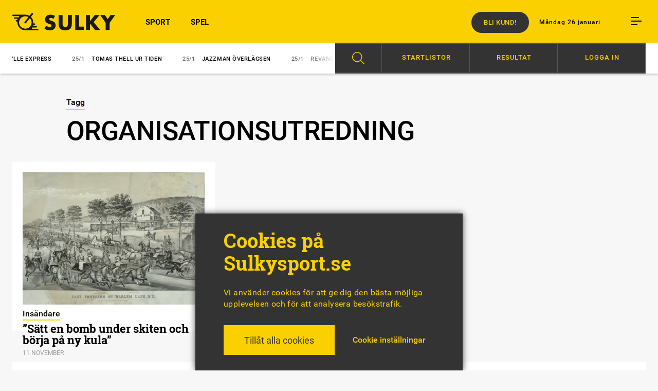

--- FILE ---
content_type: text/html; charset=UTF-8
request_url: https://sulkysport.se/tag/organisationsutredning/
body_size: 11793
content:
<!DOCTYPE html><html lang="sv-SE"><head><meta charset="UTF-8"><meta name="viewport" content="width=device-width, initial-scale=1, maximum-scale=1"><title>
Tagg: organisationsutredning - Sulkysport</title><link rel="shortcut icon" href="https://sulkysport.se/wp-content/themes/sulkysport/images/favicon.ico" type="image/x-icon" /><link rel="apple-touch-icon" sizes="57x57" href="https://sulkysport.se/wp-content/themes/sulkysport/images/apple-touch-icon-57x57.png"><link rel="apple-touch-icon" sizes="60x60" href="https://sulkysport.se/wp-content/themes/sulkysport/images/apple-touch-icon-60x60.png"><link rel="apple-touch-icon" sizes="72x72" href="https://sulkysport.se/wp-content/themes/sulkysport/images/apple-touch-icon-72x72.png"><link rel="apple-touch-icon" sizes="76x76" href="https://sulkysport.se/wp-content/themes/sulkysport/images/apple-touch-icon-76x76.png"><link rel="apple-touch-icon" sizes="114x114" href="https://sulkysport.se/wp-content/themes/sulkysport/images/apple-touch-icon-114x114.png"><link rel="apple-touch-icon" sizes="120x120" href="https://sulkysport.se/wp-content/themes/sulkysport/images/apple-touch-icon-120x120.png"><link rel="apple-touch-icon" sizes="144x144" href="https://sulkysport.se/wp-content/themes/sulkysport/images/apple-touch-icon-144x144.png"><link rel="apple-touch-icon" sizes="152x152" href="https://sulkysport.se/wp-content/themes/sulkysport/images/apple-touch-icon-152x152.png"><link rel="apple-touch-icon" sizes="180x180" href="https://sulkysport.se/wp-content/themes/sulkysport/images/apple-touch-icon-180x180.png"><link rel="icon" type="image/png" href="https://sulkysport.se/wp-content/themes/sulkysport/images/favicon-16x16.png" sizes="16x16"><link rel="icon" type="image/png" href="https://sulkysport.se/wp-content/themes/sulkysport/images/favicon-32x32.png" sizes="32x32"><link rel="icon" type="image/png" href="https://sulkysport.se/wp-content/themes/sulkysport/images/favicon-96x96.png" sizes="96x96"><link rel="icon" type="image/png" href="https://sulkysport.se/wp-content/themes/sulkysport/images/android-chrome-192x192.png" sizes="192x192"><meta name="msapplication-square70x70logo" content="https://sulkysport.se/wp-content/themes/sulkysport/images/smalltile.png" /><meta name="msapplication-square150x150logo" content="https://sulkysport.se/wp-content/themes/sulkysport/mediumtile.png" /><meta name="msapplication-wide310x150logo" content="https://sulkysport.se/wp-content/themes/sulkysport/widetile.png" /><meta name="msapplication-square310x310logo" content="https://sulkysport.se/wp-content/themes/sulkysport/largetile.png" /><link rel="pingback" href="https://sulkysport.se/xmlrpc.php"><link rel="image_src" href="https://sulkysport.se/wp-content/themes/sulkysport/images/sulky-fb.png"/><meta property="og:image" content="https://sulkysport.se/wp-content/themes/sulkysport/images/sulky-fb.png" /><meta property="og:locale" content="sv_SE" /><meta property="og:type" content="article"/><meta property="og:site_name" content="Sulkysport"/><meta property="og:title" content="organisationsutredning | " /><meta property="og:url" content="https://sulkysport.se/tag/organisationsutredning/" /><meta name="twitter:card" content="summary_large_image"><meta name="twitter:site" content="@sulkysportab"><meta name="twitter:title" content="organisationsutredning | "><meta name="twitter:image" content="https://sulkysport.se/wp-content/themes/sulkysport/images/sulky-fb.png"><meta property="og:description" content="Oberoende travmedia med nyheter om trav, ”Sju nyheter vid sju” varje morgon 365 dagar om året, debatt om travsport, tips till V75 och V86." /><meta name="description" content="Oberoende travmedia med nyheter om trav, ”Sju nyheter vid sju” varje morgon 365 dagar om året, debatt om travsport, tips till V75 och V86." />
 <script type='text/javascript' src='https://sulkysport.se/adserver/www/delivery/spcjs.php?id=1&amp;target=_blank'></script> 
<!--[if lt IE 9]> <script src="https://sulkysport.se/wp-content/themes/sulkysport/js/html5shiv.min.js"></script> <script src="https://sulkysport.se/wp-content/themes/sulkysport/js/respond.min.js"></script> <![endif]--><meta name='robots' content='max-image-preview:large' /><link rel="alternate" type="application/rss+xml" title="Sulkysport &raquo; Webbflöde" href="https://sulkysport.se/feed/" /><link rel="alternate" type="application/rss+xml" title="Sulkysport &raquo; etikettflöde för organisationsutredning" href="https://sulkysport.se/tag/organisationsutredning/feed/" /><link data-optimized="2" rel="stylesheet" href="https://sulkysport.se/wp-content/litespeed/css/ccd157ed6bcd21ac2d9ac8996c0b5e21.css?ver=0e326" /> <script type="text/javascript" src="https://sulkysport.se/wp-includes/js/jquery/jquery.min.js?ver=3.7.1" id="jquery-core-js"></script> <script type="text/javascript" src="https://sulkysport.se/wp-includes/js/jquery/jquery-migrate.min.js?ver=3.4.1" id="jquery-migrate-js"></script> <script type="text/javascript" id="cookie-law-info-js-extra">/*  */
var Cli_Data = {"nn_cookie_ids":["_gid","_gat","_ga"],"cookielist":[],"non_necessary_cookies":{"analys":["_gid","_gat","_ga"]},"ccpaEnabled":"","ccpaRegionBased":"","ccpaBarEnabled":"","strictlyEnabled":["necessary","obligatoire"],"ccpaType":"gdpr","js_blocking":"1","custom_integration":"","triggerDomRefresh":"","secure_cookies":""};
var cli_cookiebar_settings = {"animate_speed_hide":"500","animate_speed_show":"500","background":"#333333","border":"#b1a6a6c2","border_on":"","button_1_button_colour":"#61a229","button_1_button_hover":"#4e8221","button_1_link_colour":"#fff","button_1_as_button":"1","button_1_new_win":"","button_2_button_colour":"#333","button_2_button_hover":"#292929","button_2_link_colour":"#444","button_2_as_button":"","button_2_hidebar":"","button_3_button_colour":"#dedfe0","button_3_button_hover":"#b2b2b3","button_3_link_colour":"#333333","button_3_as_button":"1","button_3_new_win":"","button_4_button_colour":"#dedfe0","button_4_button_hover":"#b2b2b3","button_4_link_colour":"#fad000","button_4_as_button":"","button_7_button_colour":"#fad000","button_7_button_hover":"#c8a600","button_7_link_colour":"#333333","button_7_as_button":"1","button_7_new_win":"","font_family":"inherit","header_fix":"","notify_animate_hide":"1","notify_animate_show":"","notify_div_id":"#cookie-law-info-bar","notify_position_horizontal":"right","notify_position_vertical":"bottom","scroll_close":"","scroll_close_reload":"","accept_close_reload":"1","reject_close_reload":"","showagain_tab":"1","showagain_background":"#fff","showagain_border":"#000","showagain_div_id":"#cookie-law-info-again","showagain_x_position":"100px","text":"#fad000","show_once_yn":"","show_once":"10000","logging_on":"","as_popup":"","popup_overlay":"1","bar_heading_text":"Cookies p\u00e5 Sulkysport.se","cookie_bar_as":"banner","popup_showagain_position":"bottom-right","widget_position":"left"};
var log_object = {"ajax_url":"https://sulkysport.se/wp-admin/admin-ajax.php"};
//# sourceURL=cookie-law-info-js-extra
/*  */</script> <script type="text/javascript" src="https://sulkysport.se/wp-content/plugins/cookie-law-info/legacy/public/js/cookie-law-info-public.js?ver=3.3.8" id="cookie-law-info-js"></script> <link rel="https://api.w.org/" href="https://sulkysport.se/wp-json/" /><link rel="alternate" title="JSON" type="application/json" href="https://sulkysport.se/wp-json/wp/v2/tags/15473" /> <script type="text/plain" data-cli-class="cli-blocker-script"  data-cli-script-type="analys" data-cli-block="true"  data-cli-element-position="head" async src="https://www.googletagmanager.com/gtag/js?id=UA-87930865-1"></script> <script type="text/plain" data-cli-class="cli-blocker-script"  data-cli-script-type="analys" data-cli-block="true"  data-cli-element-position="head">window.dataLayer = window.dataLayer || [];
  function gtag(){dataLayer.push(arguments);}
  gtag('js', new Date());
  gtag('config', 'UA-87930865-1');
	
	function handleEventClicksWonderfour(category, label, value) {
		gtag('event', 'click', {
		'event_category': category,
		'event_label': label,
		'value': value
		});
	}</script>  <script data-cfasync="false" type="text/javascript">(function() {
  var oa = document.createElement('script'); oa.type = 'text/javascript';
  oa.async = true; oa.src = 'https://sulkysport.api.oneall.com/socialize/library.js';
  var s = document.getElementsByTagName('script')[0]; s.parentNode.insertBefore(oa, s);
 })();</script> </head><body class="archive tag tag-organisationsutredning tag-15473 wp-theme-sulkysport"><header id="header"><div class="grid overflowvisible"><div class="row nomarginbottom"><div class="col m1 t2 d2"><div class="centerlogo">
<a href="https://sulkysport.se"><h1 class="logo sprites notranslate">Sulkysport.</h1>
</a></div><div class="burger mob table hidedesktop"><div class="icon cell">
<span class="margin"></span>
<span class="margin"></span>
<span></span></div></div></div><div class="col hidetablet m2 t4 d10"><div id="secondary-menu"><div class="header-time text">Måndag 26 januari</div><div class="burger table"><div class="icon cell">
<span class="margin"></span>
<span class="margin"></span>
<span></span></div></div></div><nav class="menu-main-nav-container"><ul id="menu-main-nav" class="menu"><li id="menu-item-72519" class="menu-item menu-item-type-custom menu-item-object-custom menu-item-72519"><a href="https://sulkysport.se/sport">SPORT</a></li><li id="menu-item-350" class="menu-item menu-item-type-custom menu-item-object-custom menu-item-350"><a href="https://sulkysport.se/spel">SPEL</a></li></ul></nav>
<a href="https://sulkysport.se/prenumerera-pa-sulkysport/" target="_blank" class="buy button">Bli kund!</a></div><div class="artbuycount"><div class="button">
<span class="nr"></span>
Köpta artiklar</div><ul class="artbuylist"></ul></div></div></div></header><nav class="menu-hamburgaren-container closed"><div id="hamburger_menu-close"><div class="icon"><div class="line"></div><div class="line"></div></div></div><div class="hamburgaren-search"><form action="https://sulkysport.se" method="get">
<input type="text" class="searchfield" name="s" placeholder="Sök på Sulkysport.se">
<input type="submit" class="button yellowbg searchsubmit" value="sök"></form></div><ul id="menu-hamburgaren" class="menu"><li class="premiumelement menu-item menu-item-type-post_type menu-item-object-page menu-item-67128"><div class="loginbtn btn sesamylogin" sesamy-link="login"><div class="locked_icon_around"><span class="locked_icon"></span></div>Logga in Premium</div><div sesamy-link="account" class="myprofile btn"><div class="locked_icon_around"><span class="locked_icon"></span></div>Mitt konto</div></li><li id="menu-item-386" class="menu-item menu-item-type-custom menu-item-object-custom menu-item-386"><a href="https://sulkysport.se/sport">Sport</a></li><li id="menu-item-388" class="menu-item menu-item-type-custom menu-item-object-custom menu-item-388"><a href="https://sulkysport.se/spel">Spel</a></li><li id="menu-item-72520" class="menu-item menu-item-type-custom menu-item-object-custom menu-item-has-children menu-item-72520"><a href="#">Åsikter</a><ul class="sub-menu"><li id="menu-item-2656" class="menu-item menu-item-type-post_type_archive menu-item-object-debatt menu-item-2656"><a href="https://sulkysport.se/debatt/">Debatt</a></li><li id="menu-item-2657" class="menu-item menu-item-type-post_type_archive menu-item-object-insandare menu-item-2657"><a href="https://sulkysport.se/insandare/">Insändare</a></li><li id="menu-item-2658" class="menu-item menu-item-type-post_type menu-item-object-page menu-item-2658"><a href="https://sulkysport.se/regelverk-debatt/">Regelverk debatt</a></li></ul></li><li id="menu-item-719424" class="menu-item menu-item-type-post_type menu-item-object-page menu-item-719424"><a href="https://sulkysport.se/prenumerera-pa-sulkysport/">Prenumeration</a></li><li id="menu-item-602" class="menu-item menu-item-type-custom menu-item-object-custom menu-item-has-children menu-item-602"><a>Profiler</a><ul class="sub-menu"><li id="menu-item-389" class="menu-item menu-item-type-post_type menu-item-object-profil menu-item-389"><a href="https://sulkysport.se/profil/claes-freidenvall/">Claes Freidenvall</a></li></ul></li><li id="menu-item-536" class="menu-item menu-item-type-custom menu-item-object-custom menu-item-has-children menu-item-536"><a>Travtips</a><ul class="sub-menu"><li id="menu-item-31092" class="menu-item menu-item-type-post_type_archive menu-item-object-spelstugan menu-item-31092"><a href="https://sulkysport.se/spelstugan/">Spelstugan V75/V86</a></li><li id="menu-item-75797" class="menu-item menu-item-type-custom menu-item-object-custom menu-item-75797"><a href="https://sulkysport.se/?filter=spel">Alla speltips</a></li></ul></li><li id="menu-item-578" class="menu-item menu-item-type-custom menu-item-object-custom menu-item-has-children menu-item-578"><a>Om Sulkysport</a><ul class="sub-menu"><li id="menu-item-3877" class="menu-item menu-item-type-post_type menu-item-object-post menu-item-3877"><a href="https://sulkysport.se/sa-laser-du-oss-digitalt/">Så läser du</a></li><li id="menu-item-719425" class="menu-item menu-item-type-post_type menu-item-object-page menu-item-719425"><a href="https://sulkysport.se/prenumerera-pa-sulkysport/">Prenumerera på Sulkysport</a></li><li id="menu-item-400" class="menu-item menu-item-type-post_type menu-item-object-page menu-item-400"><a href="https://sulkysport.se/annonsera/">Annonsera</a></li><li id="menu-item-399" class="menu-item menu-item-type-post_type menu-item-object-page menu-item-399"><a href="https://sulkysport.se/vi-ar-sulkysport/">Vi är Sulkysport</a></li></ul></li></ul><div id="execphp-21" class="widget widget_execphp"><div class="execphpwidget"><div id="newsletter-hamburgaren"><div class="padding"><h2>Sulkysports nyhetsbrev</h2><div id="mc_embed_signup"><form action="https://sulkysport.us14.list-manage.com/subscribe/post?u=ccddc98493e93a1217daf484d&amp;id=7e928981ce" method="post" id="mc-embedded-subscribe-form" name="mc-embedded-subscribe-form" class="validate" target="_blank" novalidate><div id="mc_embed_signup_scroll"><div class="mc-field-group">
<input type="email" value="Min e-post" name="EMAIL" class="required email empty" id="mce-EMAIL" placeholder="Min e-post"></div><div class="mc-field-group">
<input type="text" value="" name="FNAME" class="required empty" id="mce-NAME" placeholder="Mitt namn"></div><div id="mce-responses" class="clear"><div class="response" id="mce-error-response" style="display:none"></div><div class="response" id="mce-success-response" style="display:none"></div></div><div style="position: absolute; left: -5000px;" aria-hidden="true"><input type="text" name="b_ccddc98493e93a1217daf484d_7e928981ce" tabindex="-1" value=""></div><div class="clear"><input type="submit" value="Prenumerera" name="subscribe" id="mc-embedded-subscribe" class="button newsletter-submit disabled"></div></div></form></div> <script type='text/javascript' src='//s3.amazonaws.com/downloads.mailchimp.com/js/mc-validate.js'></script><script type='text/javascript'>(function($) {window.fnames = new Array(); window.ftypes = new Array();fnames[0]='EMAIL';ftypes[0]='email';fnames[1]='FNAME';ftypes[1]='text';fnames[2]='LNAME';ftypes[2]='text';}(jQuery));var $mcj = jQuery.noConflict(true);</script> </div></div></div></div><div class="social-icons"><ul class="clearafter"><li><a href="https://www.facebook.com/sulkysport/" target="_blank" class="icon small sprites fb"></a></li><li><a href="https://twitter.com/SulkysportAB" target="_blank" class="icon small sprites tw"></a></li><li><a href="https://www.instagram.com/sulkysportab/" target="_blank" class="icon small sprites ig"></a></li></ul></div></nav><div id="ticker"><div class="grid"><div class="row"><div class="col t8 d6 relative"><div class="swiper-container tickerslide"><div class="swiper-wrapper"><div class="swiper-slide swiper-no-swiping">
<a href="https://sulkysport.se/fjarde-raka-for-idylle-express/">
<span class="thetime">
25/1									</span>Fjärde raka för Idylle Express								</a></div><div class="swiper-slide swiper-no-swiping">
<a href="https://sulkysport.se/tomas-thell-ur-tiden/">
<span class="thetime">
25/1									</span>Tomas Thell ur tiden								</a></div><div class="swiper-slide swiper-no-swiping">
<a href="https://sulkysport.se/jazzman-overlagsen/">
<span class="thetime">
25/1									</span>Jazzman överlägsen								</a></div><div class="swiper-slide swiper-no-swiping">
<a href="https://sulkysport.se/revansch-for-hokkaido-jiel/">
<span class="thetime">
25/1									</span>Revansch för Hokkaido Jiel								</a></div><div class="swiper-slide swiper-no-swiping">
<a href="https://sulkysport.se/nivards-skrall-i-prix-damerique/">
<span class="thetime">
25/1									</span>Nivards skräll i Prix d&#8217;Amérique								</a></div></div></div><div class="tickerswiper-shadow"></div></div><div class="col t3 d6"><div id="sulkyspel-menu"><div class="background"><div class="padd"><div class="row"><div class="item sok" data-target="sok-menu"><div class="scale"></div><div class="menu-item"><div class="icon"></div></div></div><div class="item spelkalender" data-target="spelkalender-menu"><div class="scale"></div>
<span class="textbtn">Startlistor</span></div><div class="item resultat" data-target="resultat-menu"><div class="scale"></div>
<span class="textbtn">Resultat</span></div><div class="item anvandare loginbtn sesamylogin" sesamy-link="login"><div class="scale"></div>
<span class="textbtn">Logga in</span></div><div class="item anvandare lgoutbtn" sesamy-link="logout"><div class="scale"></div>
<span class="textbtn">Logga ut</span></div></div></div></div></div><div id="sulkyspel-menu-sub"><div data-target="sok-menu" class="submenu sok"><div class="inspaddbtm"><form class="new_search" action="https://sulkysport.se" method="GET"><div class="menupadd"><ul><li>
<input id="form_article" class="hide_check" type="checkbox" name="type[]" value="article" />
<label for="form_article">Artikel</label></li><li>
<input id="form_horse" class="hide_check" type="checkbox" name="type[]" value="horse" />
<label for="form_horse">Häst</label></li></ul><div class="fixfloat"></div><div class="search-container">
<input type="text" class="searchfield" name="s" placeholder="Sök på Sulkysport.se">
<input type="submit" class="button yellowbg searchsubmit" value="sök"><div class="fixfloat"></div></div><div class="fixfloat"></div><p class="search-notice"><span>Visste du:</span> Vi har <span>27327</span> artiklar i vår databas</p></div></form></div></div><div data-target="spelkalender-menu" class="submenu spelkalender"><div class="inspaddbtm"><div class="menupadd"><div id="datepicker_spelkalender"></div><div id="spelkalender_content"><div class="rightpadding"><div class="padd brddown"><h3>Spelkalendern</h3><div class="activedate">måndag 26 januari 2026</div></div><div class="list_of_racedays" style="color: white;"><div class="raceday date2026-01-22" style="display: none;">
<a href="https://sulkysport.se/lopp/bollnas-2026-01-22/"><div class="padd">
<span class="ort">
Bollnäs																				</span>
<span class="starttid">
12:20																																									</span>
<span class="arrow"></span></div>
</a></div><div class="raceday date2026-01-22" style="display: none;">
<a href="https://sulkysport.se/lopp/axevalla-2026-01-22/"><div class="padd">
<span class="ort">
Axevalla																				</span>
<span class="starttid">
18:20																																									</span>
<span class="arrow"></span></div>
</a></div><div class="raceday date2026-01-23" style="display: none;">
<a href="https://sulkysport.se/lopp/ostersund-2026-01-23/"><div class="padd">
<span class="ort">
Östersund																				</span>
<span class="starttid">
12:20																																									</span>
<span class="arrow"></span></div>
</a></div><div class="raceday date2026-01-23" style="display: none;">
<a href="https://sulkysport.se/lopp/farjestad-2026-01-23/"><div class="padd">
<span class="ort">
Färjestad																				</span>
<span class="starttid">
18:20																																									</span>
<span class="arrow"></span></div>
</a></div><div class="raceday date2026-01-24" style="display: none;">
<a href="https://sulkysport.se/lopp/kalmar-2026-01-24/"><div class="padd">
<span class="ort">
Kalmar																				</span>
<span class="starttid">
15:20																																									</span>
<span class="arrow"></span></div>
</a></div><div class="raceday date2026-01-25" style="display: none;">
<a href="https://sulkysport.se/lopp/umaker-2026-01-25/"><div class="padd">
<span class="ort">
Umåker																				</span>
<span class="starttid">
16:05																																									</span>
<span class="arrow"></span></div>
</a></div><div class="raceday date2026-01-25" style="display: none;">
<a href="https://sulkysport.se/lopp/bergsaker-2026-01-25/"><div class="padd">
<span class="ort">
Bergsåker																				</span>
<span class="starttid">
16:05																																									</span>
<span class="arrow"></span></div>
</a></div><div class="raceday date2026-01-26" style="">
<a href="https://sulkysport.se/lopp/romme-2026-01-26/"><div class="padd">
<span class="ort">
Romme																				</span>
<span class="starttid">
18:20																																									</span>
<span class="arrow"></span></div>
</a></div><div class="raceday date2026-01-27" style="display: none;">
<a href="https://sulkysport.se/lopp/jagersro-2026-01-27/"><div class="padd">
<span class="ort">
Jägersro																				</span>
<span class="starttid">
12:20																																									</span>
<span class="arrow"></span></div>
</a></div><div class="raceday date2026-01-27" style="display: none;">
<a href="https://sulkysport.se/lopp/eskilstuna-2026-01-27/"><div class="padd">
<span class="ort">
Eskilstuna																				</span>
<span class="starttid">
18:20																																									</span>
<span class="arrow"></span></div>
</a></div><div class="raceday date2026-01-28" style="display: none;">
<a href="https://sulkysport.se/lopp/aby-2026-01-28/"><div class="padd">
<span class="ort">
Åby																				</span>
<span class="starttid">
18:27																																									</span>
<span class="arrow"></span></div>
</a></div><div class="raceday date2026-01-28" style="display: none;">
<a href="https://sulkysport.se/lopp/solvalla-2026-01-28/"><div class="padd">
<span class="ort">
Solvalla																				</span>
<span class="starttid">
18:40																																									</span>
<span class="arrow"></span></div>
</a></div><div class="raceday date2026-01-29" style="display: none;">
<a href="https://sulkysport.se/lopp/boden-2026-01-29/"><div class="padd">
<span class="ort">
Boden																				</span>
<span class="starttid">
12:20																																									</span>
<span class="arrow"></span></div>
</a></div><div class="raceday date2026-01-29" style="display: none;">
<a href="https://sulkysport.se/lopp/gavle-2026-01-29/"><div class="padd">
<span class="ort">
Gävle																				</span>
<span class="starttid">
18:20																																									</span>
<span class="arrow"></span></div>
</a></div><div class="raceday date2026-01-30" style="display: none;">
<a href="https://sulkysport.se/lopp/bergsaker-2026-01-30/"><div class="padd">
<span class="ort">
Bergsåker																				</span>
<span class="starttid">
12:20																																									</span>
<span class="arrow"></span></div>
</a></div><div class="raceday date2026-01-30" style="display: none;">
<a href="https://sulkysport.se/lopp/orebro-2026-01-30/"><div class="padd">
<span class="ort">
Örebro																				</span>
<span class="starttid">
18:20																																									</span>
<span class="arrow"></span></div>
</a></div><div class="raceday date2026-01-31" style="display: none;">
<a href="https://sulkysport.se/lopp/farjestad-2026-01-31/"><div class="padd">
<span class="ort">
Färjestad																				</span>
<span class="starttid">
15:20																																									</span>
<span class="arrow"></span></div>
</a></div><div class="raceday date2026-01-31" style="display: none;">
<a href="https://sulkysport.se/lopp/farjestad-2026-01-31-3/"><div class="padd">
<span class="ort">
Färjestad																				</span>
<span class="starttid">
15:20																																									</span>
<span class="arrow"></span></div>
</a></div><div class="raceday date2026-02-01" style="display: none;">
<a href="https://sulkysport.se/lopp/eskilstuna-2026-02-01/"><div class="padd">
<span class="ort">
Eskilstuna																				</span>
<span class="starttid">
13:45																																									</span>
<span class="arrow"></span></div>
</a></div><div class="raceday date2026-02-02" style="display: none;">
<a href="https://sulkysport.se/lopp/bollnas-2026-02-02/"><div class="padd">
<span class="ort">
Bollnäs																				</span>
<span class="starttid">
12:20																																									</span>
<span class="arrow"></span></div>
</a></div><div class="raceday date2026-02-02" style="display: none;">
<a href="https://sulkysport.se/lopp/halmstad-2026-02-02/"><div class="padd">
<span class="ort">
Halmstad																				</span>
<span class="starttid">
18:20																																									</span>
<span class="arrow"></span></div>
</a></div><div class="raceday date2026-02-03" style="display: none;">
<a href="https://sulkysport.se/lopp/axevalla-2026-02-03/"><div class="padd">
<span class="ort">
Axevalla																				</span>
<span class="starttid">
12:20																																									</span>
<span class="arrow"></span></div>
</a></div><div class="raceday date2026-02-03" style="display: none;">
<a href="https://sulkysport.se/lopp/ostersund-2026-02-03/"><div class="padd">
<span class="ort">
Östersund																				</span>
<span class="starttid">
18:20																																									</span>
<span class="arrow"></span></div>
</a></div><div class="raceday date2026-01-27" style="display: none;">
<a href="https://sulkysport.se/trav-och-galopp/paris-vincennes-2026-01-27/"><div class="padd">
<span class="ort">
vincennes																			  	<span class="smaller">Frankrike</span>
</span>
<span class="starttid">
13:55																			</span>
<span class="arrow"></span></div>
</a></div><div class="raceday date2026-01-26" style="">
<a href="https://sulkysport.se/trav-och-galopp/cagnes-sur-mer-2026-01-26/"><div class="padd">
<span class="ort">
cagnes-sur-mer<strong class='gallop'>(G)</strong>																			  	<span class="smaller">Frankrike</span>
</span>
<span class="starttid">
12:39																			</span>
<span class="arrow"></span></div>
</a></div><div class="raceday date2026-01-25" style="display: none;">
<a href="https://sulkysport.se/trav-och-galopp/paris-vincennes-2026-01-25/"><div class="padd">
<span class="ort">
vincennes																			  	<span class="smaller">Frankrike</span>
</span>
<span class="starttid">
11:55																			</span>
<span class="arrow"></span></div>
</a></div><div class="raceday date2026-01-24" style="display: none;">
<a href="https://sulkysport.se/trav-och-galopp/paris-vincennes-2026-01-24/"><div class="padd">
<span class="ort">
vincennes																			  	<span class="smaller">Frankrike</span>
</span>
<span class="starttid">
13:23																			</span>
<span class="arrow"></span></div>
</a></div><div class="raceday date2026-01-23" style="display: none;">
<a href="https://sulkysport.se/trav-och-galopp/deauville-2026-01-23/"><div class="padd">
<span class="ort">
deauville<strong class='gallop'>(G)</strong>																			  	<span class="smaller">Frankrike</span>
</span>
<span class="starttid">
16:05																			</span>
<span class="arrow"></span></div>
</a></div><div class="raceday date2026-01-22" style="display: none;">
<a href="https://sulkysport.se/trav-och-galopp/paris-vincennes-2026-01-22/"><div class="padd">
<span class="ort">
vincennes																			  	<span class="smaller">Frankrike</span>
</span>
<span class="starttid">
13:15																			</span>
<span class="arrow"></span></div>
</a></div></div><div class="fixfloat"></div></div></div><div class="fixfloat"></div></div></div></div><div data-target="resultat-menu" class="submenu resultat"><div class="inspaddbtm"><div class="menupadd"><h3 class="textcenter">SENASTE RESULTATLISTOR</h3><div class="list-holder">
<a class="padd" href="https://sulkysport.se/lopp/umaker-2026-01-25/"><div class="ins">
<span class="date">25/01</span> <span class="location">Umåker</span><span class="arrow"></span></div>
</a>
<a class="padd" href="https://sulkysport.se/trav-och-galopp/paris-vincennes-2026-01-25/"><div class="ins">
<span class="date">25/01</span> <span class="location">vincennes<span class="fra">(Fr)</span></span><span class="arrow"></span></div>
</a>
<a class="padd" href="https://sulkysport.se/lopp/kalmar-2026-01-24/"><div class="ins">
<span class="date">24/01</span> <span class="location">Kalmar</span><span class="arrow"></span></div>
</a>
<a class="padd" href="https://sulkysport.se/trav-och-galopp/paris-vincennes-2026-01-24/"><div class="ins">
<span class="date">24/01</span> <span class="location">vincennes<span class="fra">(Fr)</span></span><span class="arrow"></span></div>
</a>
<a class="padd" href="https://sulkysport.se/lopp/farjestad-2026-01-23/"><div class="ins">
<span class="date">23/01</span> <span class="location">Färjestad</span><span class="arrow"></span></div>
</a>
<a class="padd" href="https://sulkysport.se/trav-och-galopp/deauville-2026-01-23/"><div class="ins">
<span class="date">23/01</span> <span class="location">deauville<span class="fra">(Fr)</span></span><span class="arrow"></span></div>
</a>
<a class="padd" href="https://sulkysport.se/lopp/ostersund-2026-01-23/"><div class="ins">
<span class="date">23/01</span> <span class="location">Östersund</span><span class="arrow"></span></div>
</a>
<a class="padd" href="https://sulkysport.se/trav-och-galopp/paris-vincennes-2026-01-22/"><div class="ins">
<span class="date">22/01</span> <span class="location">vincennes<span class="fra">(Fr)</span></span><span class="arrow"></span></div>
</a><div class="fixfloat"></div><div id="loadoldresults" class="">
Visa äldre resultatlistor</div></div></div></div></div><div data-target="anvandare-menu" class="submenu anvandare"><div class="inspaddbtm"><div class="menupadd"><div class="menu_grid list-item"><div class="laslistor"></div><div class="floatright login_stuff"><div class="padd"><div class="menu-item premiumelement login_button">
<a class="randomizeurl loginbtn btn" href="https://connectid.se/user/oauth/authorize?response_type=code&client_id=se.sulkysport&redirect_uri=https://sulkysport.se/mitt-konto/?flw=loggintry"><div class="locked_icon_around"><span class="locked_icon"></span></div>Logga in Premium</a></div><div class="menu-item premiumelement edit_profile_button">
<a class="randomizeurl myprofile btn" href="https://sulkysport.se/mitt-konto/"><div class="locked_icon_around"><span class="locked_icon"></span></div>Mitt konto</a></div></div></div><div class="fixfloat"></div></div><div class="fixfloat"></div></div></div></div></div></div><div class="fixfloat"></div></div></div><div class="nosubmsg">
Du är inloggad på Sulkysport.se - men du har ingen aktiv prenumeration.</div></div><section id="main"><div class="grid"><div class="singlecontent"><div class="row"><div class="col d8 dp1"><div class="vinjett"><div class="border">Tagg</div></div><h1 class="entry-title">organisationsutredning</h1></div></div><div class="row"><div class="col m4 t4 d4"><div class="gridpuff"><div class="padding">
<a href="https://sulkysport.se/insandare/satt-en-bomb-under-skiten-och-borja-pa-ny-kula/"><div class="content"><div class="puffbild b-lazy" data-src="https://sulkysport.se/wp-content/uploads/2022/11/skarmavbild20221111kl.17.12.04puffbild-400.jpg">
<img class="b-lazy" data-src="https://sulkysport.se/wp-content/uploads/2022/11/skarmavbild20221111kl.17.12.04puffbild-400.jpg" alt="”Sätt en bomb under skiten och börja på ny kula”"></div><div class="text"><div class="padding "><div class="vinjettbox"><div class="vinjett"><div class="border">Insändare</div></div></div><div class="puffrubrik"><h2>”Sätt en bomb under skiten och börja på ny kula”</h2></div><div class="date tiny">11 november</div></div></div><div class="fixfloat"></div></div>
</a></div></div></div></div></div></div><div class="tema-widget"><div class="grid"><div class="row"><div class="col m4"><div class="padding"><div class="tema-puff">
<a href="https://sulkysport.se/tema/sa-minns-vi-elitloppet-2025/"><div class="hornflik yellowbg"><div class="fliktext">Tema</div></div><div class="image b-lazy" data-src="https://sulkysport.se/wp-content/uploads/2025/05/goonboy7tema_bild.jpg"></div><div class="gradient"></div><div class="tema-text"><div class="position"><div class="tema-name">
Elitloppshelgen 2025</div><div class="tema-rubrik"><h2 class="h1">Så minns vi Elitloppet 2025</h2></div></div></div>
</a></div><div class="temaposts row nomarginbottom"><div class="four"><div class="two"><div class="col m4 t4 d3"><div class="temapost-item"><div class="line yellowbg"></div><h2><a href="https://sulkysport.se/tema/sa-minns-vi-elitloppet-2025/#post-723469">En äkta ”fransk” cocktail</a></h2></div></div><div class="col m4 t4 d3"><div class="temapost-item"><div class="line yellowbg"></div><h2><a href="https://sulkysport.se/tema/sa-minns-vi-elitloppet-2025/#post-723428">Vilken sportslig fest!</a></h2></div></div></div><div class="two"><div class="col m4 t4 d3"><div class="temapost-item"><div class="line yellowbg"></div><h2><a href="https://sulkysport.se/tema/sa-minns-vi-elitloppet-2025/#post-723422">Elitloppsvinnare slutar</a></h2></div></div><div class="col m4 t4 d3"><div class="temapost-item"><div class="line yellowbg"></div><h2><a href="https://sulkysport.se/tema/sa-minns-vi-elitloppet-2025/#post-723207">Ingen turseger i Amatöreliten</a></h2></div></div></div></div><div class="four"><div class="two"><div class="col m4 t4 d3"><div class="temapost-item"><div class="line yellowbg"></div><h2><a href="https://sulkysport.se/tema/sa-minns-vi-elitloppet-2025/#post-723178">Jenny A Björk skrällvann</a></h2></div></div><div class="col m4 t4 d3"><div class="temapost-item"><div class="line yellowbg"></div><h2><a href="https://sulkysport.se/tema/sa-minns-vi-elitloppet-2025/#post-723194">Flög lågt till Elitloppsseger</a></h2></div></div></div><div class="two"><div class="col m4 t4 d3"><div class="temapost-item"><div class="line yellowbg"></div><h2><a href="https://sulkysport.se/tema/sa-minns-vi-elitloppet-2025/#post-723159">Fyraåringseliten till Free Time Jepson</a></h2></div></div><div class="col m4 t4 d3"><div class="temapost-item"><div class="line yellowbg"></div><h2><a href="https://sulkysport.se/tema/sa-minns-vi-elitloppet-2025/">+ 13 fler artiklar i temat</a></h2></div></div></div></div></div></div></div></div></div></div><div id="execphp-31" class="widget widget_execphp"><div class="execphpwidget"></div></div><div id="execphp-19" class="widget widget_execphp"><div class="execphpwidget"><section id="newsletter-block"><div class="grid"><div class="newsletter-block-wrapper b-lazy" data-src="https://sulkysport.se/wp-content/themes/sulkysport/images/nyhetsbrev.jpg"><div class="padding"><div class="triangel left"></div><div class="triangel right"></div><h2>Missa inga travnyheter!</h2><p>Prenumerera gratis på Sulkysports nyhetsbrev</p><div id="mc_embed_signup"><form action="https://sulkysport.us14.list-manage.com/subscribe/post?u=ccddc98493e93a1217daf484d&amp;id=7e928981ce" method="post" id="mc-embedded-subscribe-form" name="mc-embedded-subscribe-form" class="validate" target="_blank" novalidate><div id="mc_embed_signup_scroll"><div class="mc-field-group">
<input type="email" value="Min e-post" name="EMAIL" class="required email empty" id="mce-EMAIL" placeholder="Min e-post"></div><div class="mc-field-group">
<input type="text" value="" name="FNAME" class="" id="mce-FNAME" placeholder="Mitt namn"></div><div id="mce-responses" class="clear"><div class="response" id="mce-error-response" style="display:none"></div><div class="response" id="mce-success-response" style="display:none"></div></div><div style="position: absolute; left: -5000px;" aria-hidden="true"><input type="text" name="b_ccddc98493e93a1217daf484d_7e928981ce" tabindex="-1" value=""></div><div class="clear"><input type="submit" value="Prenumerera" name="subscribe" id="mc-embedded-subscribe" class="button newsletter-submit disabled"></div></div></form></div> <script type='text/javascript' src='//s3.amazonaws.com/downloads.mailchimp.com/js/mc-validate.js'></script><script type='text/javascript'>(function($) {window.fnames = new Array(); window.ftypes = new Array();fnames[0]='EMAIL';ftypes[0]='email';fnames[1]='FNAME';ftypes[1]='text';fnames[2]='LNAME';ftypes[2]='text';}(jQuery));var $mcj = jQuery.noConflict(true);</script> </div></div></div></section></div></div><div id="execphp-18" class="widget widget_execphp"><div class="execphpwidget"><section id="stor-senast"><div class="grid"><div class="stor-senast-wrapper"><div class="row"><div class="label-flik"><span class="arrows">›››</span>Senaste</div><div class="stor-senast-list"><div class="col m4 t4 d6"><div class="gutter">
<a href="https://sulkysport.se/fjarde-raka-for-idylle-express/"><div class="senast-list-item"><div class="date">
25/1</div><div class="title">
Fjärde raka för Idylle Express</div></div>
</a></div></div><div class="col m4 t4 d6"><div class="gutter">
<a href="https://sulkysport.se/tomas-thell-ur-tiden/"><div class="senast-list-item"><div class="date">
25/1</div><div class="title">
Tomas Thell ur tiden</div></div>
</a></div></div><div class="col m4 t4 d6"><div class="gutter">
<a href="https://sulkysport.se/jazzman-overlagsen/"><div class="senast-list-item"><div class="date">
25/1</div><div class="title">
Jazzman överlägsen</div></div>
</a></div></div><div class="col m4 t4 d6"><div class="gutter">
<a href="https://sulkysport.se/revansch-for-hokkaido-jiel/"><div class="senast-list-item"><div class="date">
25/1</div><div class="title">
Revansch för Hokkaido Jiel</div></div>
</a></div></div><div class="col m4 t4 d6"><div class="gutter">
<a href="https://sulkysport.se/nivards-skrall-i-prix-damerique/"><div class="senast-list-item"><div class="date">
25/1</div><div class="title">
Nivards skräll i Prix d&#8217;Amérique</div></div>
</a></div></div><div class="col m4 t4 d6"><div class="gutter">
<a href="https://sulkysport.se/global-agreement-etta-i-florens/"><div class="senast-list-item"><div class="date">
25/1</div><div class="title">
Global Agreement etta i Florens</div></div>
</a></div></div><div class="col m4 t4 d6"><div class="gutter">
<a href="https://sulkysport.se/kronika/det-kravs-en-bragd-for-seger/"><div class="senast-list-item"><div class="date">
25/1</div><div class="title">
Det krävs en bragd för seger</div></div>
</a></div></div><div class="col m4 t4 d6"><div class="gutter">
<a href="https://sulkysport.se/reden-hastar-dyrast/"><div class="senast-list-item"><div class="date">
25/1</div><div class="title">
Redén-hästar dyrast</div></div>
</a></div></div><div class="col m4 t4 d6"><div class="gutter">
<a href="https://sulkysport.se/sadelvinst-for-svedberg/"><div class="senast-list-item"><div class="date">
25/1</div><div class="title">
Sadelvinst för Svedberg</div></div>
</a></div></div><div class="col m4 t4 d6"><div class="gutter">
<a href="https://sulkysport.se/hagmyren-hyllade-profiler/"><div class="senast-list-item"><div class="date">
25/1</div><div class="title">
Hagmyren hyllade profiler</div></div>
</a></div></div></div></div></div></div></section></div></div><div id="execphp-16" class="widget widget_execphp"><div class="execphpwidget"><div id="nusnackas"><div class="grid"><div class="row"><div class="col"><div class="gutter"><div class="table"><div class="table-row"><div class="title">
Nu snackas det om:</div><div class="hottags">
<a class="tag" href="https://sulkysport.se/tag/per-engblom/" rel="tag"># Per Engblom</a>
<a class="tag" href="https://sulkysport.se/tag/bjorn-goop/" rel="tag"># Björn Goop</a>
<a class="tag" href="https://sulkysport.se/tag/daniel-reden/" rel="tag"># Daniel Redén</a>
<a class="tag" href="https://sulkysport.se/tag/nancy-takter/" rel="tag"># Nancy Takter</a>
<a class="tag" href="https://sulkysport.se/tag/maharajah/" rel="tag"># Maharajah</a></div></div></div></div></div></div></div></div></div></div><div id="execphp-3" class="widget widget_execphp"><div class="execphpwidget"><section id="amnen"><div class="grid"><div class="amne-wrapper"><div class="amne-name">Sport</div><div class="row nomarginbottom"><div class="gridpuff"><div class="padding">
<a href="https://sulkysport.se/fjarde-raka-for-idylle-express/"><div class="content"><div class="puffbild b-lazy" data-src="https://sulkysport.se/wp-content/uploads/2026/01/skarmavbild20260125kl.18.10.20-e1769361817687puffbild-400.jpg">
<img class="b-lazy" data-src="https://sulkysport.se/wp-content/uploads/2026/01/skarmavbild20260125kl.18.10.20-e1769361817687puffbild-400.jpg" alt="Fjärde raka för Idylle Express"></div><div class="text"><div class="padding "><div class="vinjettbox"><div class="vinjett"><div class="border">Vincennes</div></div></div><div class="puffrubrik"><h2>Fjärde raka för Idylle Express</h2></div><div class="date tiny">25 januari</div></div></div><div class="fixfloat"></div></div>
</a></div></div><div class="gridpuff"><div class="padding">
<a href="https://sulkysport.se/tomas-thell-ur-tiden/"><div class="content"><div class="puffbild b-lazy" data-src="https://sulkysport.se/wp-content/uploads/2026/01/thelltomasfigarodreampuffbild-400.jpg">
<img class="b-lazy" data-src="https://sulkysport.se/wp-content/uploads/2026/01/thelltomasfigarodreampuffbild-400.jpg" alt="Tomas Thell ur tiden"></div><div class="text"><div class="padding "><div class="vinjettbox"><div class="vinjett"><div class="border">In memoriam</div></div></div><div class="puffrubrik"><h2>Tomas Thell ur tiden</h2></div><div class="date tiny">25 januari</div></div></div><div class="fixfloat"></div></div>
</a></div></div><div class="gridpuff"><div class="padding">
<a href="https://sulkysport.se/jazzman-overlagsen/"><div class="content"><div class="puffbild b-lazy" data-src="https://sulkysport.se/wp-content/uploads/2026/01/prixjrgougeon1puffbild-400.jpg">
<img class="b-lazy" data-src="https://sulkysport.se/wp-content/uploads/2026/01/prixjrgougeon1puffbild-400.jpg" alt="Jazzman överlägsen"></div><div class="text"><div class="padding "><div class="vinjettbox"><div class="vinjett"><div class="border">Vincennes</div></div></div><div class="puffrubrik"><h2>Jazzman överlägsen</h2></div><div class="date tiny">25 januari</div></div></div><div class="fixfloat"></div></div>
</a></div></div><div class="gridpuff"><div class="padding">
<a href="https://sulkysport.se/revansch-for-hokkaido-jiel/"><div class="content"><div class="puffbild b-lazy" data-src="https://sulkysport.se/wp-content/uploads/2026/01/hokkaidojieljldfnp260125adamstromstalltzpuffbild-400.jpg">
<img class="b-lazy" data-src="https://sulkysport.se/wp-content/uploads/2026/01/hokkaidojieljldfnp260125adamstromstalltzpuffbild-400.jpg" alt="Revansch för Hokkaido Jiel"></div><div class="text"><div class="padding "><div class="vinjettbox"><div class="vinjett"><div class="border">Prix d'Amérique 2026</div></div></div><div class="puffrubrik"><h2>Revansch för Hokkaido Jiel</h2></div><div class="date tiny">25 januari</div></div></div><div class="fixfloat"></div></div>
</a></div></div><div class="gridpuff"><div class="padding">
<a href="https://sulkysport.se/nivards-skrall-i-prix-damerique/"><div class="content"><div class="puffbild b-lazy" data-src="https://sulkysport.se/wp-content/uploads/2026/01/amerik5puffbild-400.jpg">
<img class="b-lazy" data-src="https://sulkysport.se/wp-content/uploads/2026/01/amerik5puffbild-400.jpg" alt="Nivards skräll i Prix d&#8217;Amérique"></div><div class="text"><div class="padding "><div class="vinjettbox"><div class="vinjett"><div class="border">Prix d'Amérique</div></div></div><div class="puffrubrik"><h2>Nivards skräll i Prix d&#8217;Amérique</h2></div><div class="date tiny">25 januari</div></div></div><div class="fixfloat"></div></div>
</a></div></div><div class="gridpuff"><div class="padding">
<a href="https://sulkysport.se/global-agreement-etta-i-florens/"><div class="content"><div class="puffbild b-lazy" data-src="https://sulkysport.se/wp-content/uploads/2026/01/skarmavbild20260125kl.16.00.29puffbild-400.jpg">
<img class="b-lazy" data-src="https://sulkysport.se/wp-content/uploads/2026/01/skarmavbild20260125kl.16.00.29puffbild-400.jpg" alt="Global Agreement etta i Florens"></div><div class="text"><div class="padding "><div class="vinjettbox"><div class="vinjett"><div class="border">Italien</div></div></div><div class="puffrubrik"><h2>Global Agreement etta i Florens</h2></div><div class="date tiny">25 januari</div></div></div><div class="fixfloat"></div></div>
</a></div></div></div></div><div class="amne-wrapper"><div class="amne-name">Krönika</div><div class="row nomarginbottom"><div class="gridpuff"><div class="padding">
<a href="https://sulkysport.se/kronika/rekordslakten-i-bollnas/"><div class="content"><div class="puffbild b-lazy" data-src="https://sulkysport.se/wp-content/uploads/2026/01/img6072puffbild-400.jpg">
<img class="b-lazy" data-src="https://sulkysport.se/wp-content/uploads/2026/01/img6072puffbild-400.jpg" alt="Rekordslakten i Bollnäs"></div><div class="text"><div class="padding "><div class="vinjettbox"><div class="vinjett"><div class="border">Krönika</div></div></div><div class="puffrubrik"><h2>Rekordslakten i Bollnäs</h2></div><div class="date tiny">23 januari</div></div></div><div class="fixfloat"></div></div>
</a></div></div><div class="gridpuff"><div class="padding">
<a href="https://sulkysport.se/kronika/hoppsan-atg-vad-givmilda/"><div class="content"><div class="puffbild b-lazy" data-src="https://sulkysport.se/wp-content/uploads/2026/01/result-2puffbild-400.jpeg">
<img class="b-lazy" data-src="https://sulkysport.se/wp-content/uploads/2026/01/result-2puffbild-400.jpeg" alt="Hoppsan ATG, vad givmilda!"></div><div class="text"><div class="padding "><div class="vinjettbox"><div class="vinjett"><div class="border">Krönika</div></div></div><div class="puffrubrik"><h2>Hoppsan ATG, vad givmilda!</h2></div><div class="date tiny">22 januari</div></div></div><div class="fixfloat"></div></div>
</a></div></div><div class="gridpuff"><div class="padding">
<a href="https://sulkysport.se/kronika/nar-vallan-inte-biter/"><div class="content"><div class="puffbild b-lazy" data-src="https://sulkysport.se/wp-content/uploads/2026/01/skarmavbild20260115kl.11.20.11puffbild-400.jpg">
<img class="b-lazy" data-src="https://sulkysport.se/wp-content/uploads/2026/01/skarmavbild20260115kl.11.20.11puffbild-400.jpg" alt="När vallan inte biter…"></div><div class="text"><div class="padding "><div class="vinjettbox"><div class="vinjett"><div class="border">Krönika</div></div></div><div class="puffrubrik"><h2>När vallan inte biter…</h2></div><div class="date tiny">15 januari</div></div></div><div class="fixfloat"></div></div>
</a></div></div><div class="gridpuff"><div class="padding">
<a href="https://sulkysport.se/kronika/de-franvarandes-lopning/"><div class="content"><div class="puffbild b-lazy" data-src="https://sulkysport.se/wp-content/uploads/2024/01/idaodetillardcldm240128adamstromstalltz-1-scaledpuffbild-400.jpg">
<img class="b-lazy" data-src="https://sulkysport.se/wp-content/uploads/2024/01/idaodetillardcldm240128adamstromstalltz-1-scaledpuffbild-400.jpg" alt="De ”frånvarandes” löpning"></div><div class="text"><div class="padding "><div class="vinjettbox"><div class="vinjett"><div class="border">Krönika</div></div></div><div class="puffrubrik"><h2>De ”frånvarandes” löpning</h2></div><div class="date tiny">12 januari</div></div></div><div class="fixfloat"></div></div>
</a></div></div><div class="gridpuff"><div class="padding">
<a href="https://sulkysport.se/kronika/lang-vag-ratt-vag-for-elitloppet/"><div class="content"><div class="puffbild b-lazy" data-src="https://sulkysport.se/wp-content/uploads/2026/01/1767959846206puffbild-400.jpg">
<img class="b-lazy" data-src="https://sulkysport.se/wp-content/uploads/2026/01/1767959846206puffbild-400.jpg" alt="Lång väg – rätt för Elitloppet?"></div><div class="text"><div class="padding "><div class="vinjettbox"><div class="vinjett"><div class="border">Krönika</div></div></div><div class="puffrubrik"><h2>Lång väg – rätt för Elitloppet?</h2></div><div class="date tiny">9 januari</div></div></div><div class="fixfloat"></div></div>
</a></div></div><div class="gridpuff"><div class="padding">
<a href="https://sulkysport.se/kronika/per-engbloms-bitterljuva-ar/"><div class="content"><div class="puffbild b-lazy" data-src="https://sulkysport.se/wp-content/uploads/2023/11/engblomper230928adamstromstalltz-scaledpuffbild-400.jpg">
<img class="b-lazy" data-src="https://sulkysport.se/wp-content/uploads/2023/11/engblomper230928adamstromstalltz-scaledpuffbild-400.jpg" alt="Per Engbloms bitterljuva år"></div><div class="text"><div class="padding "><div class="vinjettbox"><div class="vinjett"><div class="border">Krönika</div></div></div><div class="puffrubrik"><h2>Per Engbloms bitterljuva år</h2></div><div class="date tiny">29 december</div></div></div><div class="fixfloat"></div></div>
</a></div></div></div></div></div></section></div></div></section><footer id="footer"> <script type='text/javascript'>//Cookiecheck
		    var takeovercheck = "";
		    var cname = "sulkytakeoverad";
		    var name = cname + "=";
		    var ca = document.cookie.split(';');
		    for(var i=0; i<ca.length; i++) {
		        var c = ca[i];
		        while (c.charAt(0)==' ') c = c.substring(1);
		        if (c.indexOf(name) != -1) takeovercheck = decodeURIComponent(c.substring(name.length, c.length));
		    }			    			    
		    if (takeovercheck != "") {
		    	//Vi har visat den!
		    } else {
			    if(jQuery('#header .grid').width() > 631){
				    
				    //Utan nedräkning
			    	OA_show(30);

				    //Med nedräkning
			    	OA_show(32);
			    }
			    else{
				    //Utan nedräkning				    
					OA_show(31);
					
				    //Med nedräkning					
					OA_show(33);
					
			    }
			}</script> <div class="aboveimage_splash"><div class="table"><div class="cell"><div class="popup_box_outer"><div class="popup_box_close"><div class="cross line_1"></div><div class="cross line_2"></div></div><div class="popup_box_inner"><h3>Teckna och vinn Readly Express-halsduk!</h3><div class="content">6 veckor för 159 kr. <br />Alltid unikt material. E-tidningen och Premium ingår</div>
<a href="https://www.kundservice.net/order/Product/Product?product=SUL&campaignid=312" class="popup_btn" target="_blank">Läs mer här!</a></div></div></div></div></div><div class="footer-menu"><ul id="menu-footer-menu" class="menu"><li id="menu-item-594" class="menu-item menu-item-type-post_type menu-item-object-page menu-item-594"><a href="https://sulkysport.se/vi-ar-sulkysport/">Vi är Sulkysport</a></li><li id="menu-item-229" class="menu-item menu-item-type-post_type menu-item-object-page menu-item-229"><a href="https://sulkysport.se/annonsera/">Annonsera</a></li><li id="menu-item-24406" class="menu-item menu-item-type-post_type menu-item-object-page menu-item-24406"><a href="https://sulkysport.se/villkor/">Villkor</a></li></ul></div><div class="logo sprites"></div><div class="adressinfo"><ul><li class="bold">Sulkysport AB</li><li>Hjalmar Söderbergs Väg 6</li><li>112 14 STOCKHOLM</li><li>E-post: <span class="wrap"><a href="mailto:info@sulkysport.se" target="_blank">info@sulkysport.se</a></span></li></ul></div><div class="redaktioninfo"><ul><li>Chefredaktör & ansvarig utgivare: <span class="wrap">Claes Freidenvall</span></li><li>© Sulkysport</li></ul></div><div class="social-icons"><ul class="clearafter"><li><a href="https://www.instagram.com/sulkysportab/" target="_blank"><span class="icon sprites ig"></span></a></li><li><a href="https://www.facebook.com/sulkysport/" target="_blank"><span class="icon sprites fb"></span></a></li><li><a href="https://twitter.com/SulkysportAB" target="_blank"><span class="icon sprites tw"></span></a></li><li><a href="https://sulkysport.se/feed/" target="_blank"><span class="icon sprites rss"></span></a></li></ul></div><div class="madewithlove">
Made with <span class="hearticon"></span> by <span class="bold">WonderFour</span></div></footer> <script type="speculationrules">{"prefetch":[{"source":"document","where":{"and":[{"href_matches":"/*"},{"not":{"href_matches":["/wp-*.php","/wp-admin/*","/wp-content/uploads/*","/wp-content/*","/wp-content/plugins/*","/wp-content/themes/sulkysport/*","/*\\?(.+)"]}},{"not":{"selector_matches":"a[rel~=\"nofollow\"]"}},{"not":{"selector_matches":".no-prefetch, .no-prefetch a"}}]},"eagerness":"conservative"}]}</script> <div id="cookie-law-info-bar" data-nosnippet="true"><h5 class="cli_messagebar_head">Cookies på Sulkysport.se</h5><span><div class="cli-bar-container cli-style-v2"><div class="cli-bar-message">Vi använder cookies för att ge dig den bästa möjliga upplevelsen och för att analysera besökstrafik.</div><div class="cli-bar-btn_container"><a id="wt-cli-accept-all-btn" role='button' data-cli_action="accept_all" class="wt-cli-element medium cli-plugin-button wt-cli-accept-all-btn cookie_action_close_header cli_action_button">Tillåt alla cookies</a><a role='button' class="cli_settings_button">Cookie inställningar</a></div></div></span></div><div id="cookie-law-info-again" data-nosnippet="true"><span id="cookie_hdr_showagain">Sekretess &amp; Cookies Policy</span></div><div class="cli-modal" data-nosnippet="true" id="cliSettingsPopup" tabindex="-1" role="dialog" aria-labelledby="cliSettingsPopup" aria-hidden="true"><div class="cli-modal-dialog" role="document"><div class="cli-modal-content cli-bar-popup">
<button type="button" class="cli-modal-close" id="cliModalClose">
<svg class="" viewBox="0 0 24 24"><path d="M19 6.41l-1.41-1.41-5.59 5.59-5.59-5.59-1.41 1.41 5.59 5.59-5.59 5.59 1.41 1.41 5.59-5.59 5.59 5.59 1.41-1.41-5.59-5.59z"></path><path d="M0 0h24v24h-24z" fill="none"></path></svg>
<span class="wt-cli-sr-only">Stäng</span>
</button><div class="cli-modal-body"><div class="cli-container-fluid cli-tab-container"><div class="cli-row"><div class="cli-col-12 cli-align-items-stretch cli-px-0"><div class="cli-privacy-overview"><h4>Sekretessöversikt</h4><div class="cli-privacy-content"><div class="cli-privacy-content-text">Denna webbplats använder cookies för att förbättra din upplevelse när du navigerar genom webbplatsen. Av dessa lagras de cookies som kategoriseras som nödvändiga i din webbläsare eftersom de är väsentliga för att de grundläggande funktionerna på webbplatsen ska fungera.<br />
<br />
Vi använder också cookies och liknande tekniker från tredje part som hjälper oss att analysera och förstå hur du använder denna webbplats.<br />
<br />
Dina inställningar gäller endast den här webbsidan och sparas som längst i 11 månader. Du kan närsomhelst ändra dina inställningar eller återkalla ditt samtycke genom att klicka på “Sekretess &amp; Cookiepolicy” på denna webbsida.<br />
<br />
Dessa cookies lagras endast i din webbläsare med ditt samtycke. Du har också möjlighet att välja bort dessa cookies.</div></div>
<a class="cli-privacy-readmore" aria-label="Visa mer" role="button" data-readmore-text="Visa mer" data-readless-text="Visa mindre"></a></div></div><div class="cli-col-12 cli-align-items-stretch cli-px-0 cli-tab-section-container"><div class="cli-tab-section"><div class="cli-tab-header">
<a role="button" tabindex="0" class="cli-nav-link cli-settings-mobile" data-target="necessary" data-toggle="cli-toggle-tab">
Nödvändiga							</a><div class="wt-cli-necessary-checkbox">
<input type="checkbox" class="cli-user-preference-checkbox"  id="wt-cli-checkbox-necessary" data-id="checkbox-necessary" checked="checked"  />
<label class="form-check-label" for="wt-cli-checkbox-necessary">Nödvändiga</label></div>
<span class="cli-necessary-caption">Alltid aktiverad</span></div><div class="cli-tab-content"><div class="cli-tab-pane cli-fade" data-id="necessary"><div class="wt-cli-cookie-description">
Cookies kategoriserade som nödvändiga behövs för att webbplatsen ska fungera som tänkt. Dessa cookies ser till att basfunktionalitet fungerar på webbplatsen anonymt.<table class="cookielawinfo-row-cat-table cookielawinfo-winter"><thead><tr><th class="cookielawinfo-column-1">Cookie</th><th class="cookielawinfo-column-3">Varaktighet</th><th class="cookielawinfo-column-4">Beskrivning</th></tr></thead><tbody><tr class="cookielawinfo-row"><td class="cookielawinfo-column-1">cookielawinfo-checkbox-analytics</td><td class="cookielawinfo-column-3">11 månader</td><td class="cookielawinfo-column-4">Används för att spara samtycke under kategorin "Analys".</td></tr><tr class="cookielawinfo-row"><td class="cookielawinfo-column-1">cookielawinfo-checkbox-necessary</td><td class="cookielawinfo-column-3">11 månader</td><td class="cookielawinfo-column-4">Används för att spara samtycke under kategorin "Nödvändiga".</td></tr><tr class="cookielawinfo-row"><td class="cookielawinfo-column-1">flw_conect_sulk</td><td class="cookielawinfo-column-3">30 dagar</td><td class="cookielawinfo-column-4">Används för att hålla prenumerant inloggad.</td></tr><tr class="cookielawinfo-row"><td class="cookielawinfo-column-1">OAID</td><td class="cookielawinfo-column-3">1 år</td><td class="cookielawinfo-column-4">Revive. Kontrollerar om webbläsaren accepterar cookies eller inte. Innehåller ett statiskt värde som inte kan användas för att spåra besökaren. <a href="https://www.revive-adserver.com/how-to/change-the-name-of-the-oaid-cookie/" rel="noopener" target="_blank">Mer om denna cookie här</a></td></tr><tr class="cookielawinfo-row"><td class="cookielawinfo-column-1">sulky_julkalender</td><td class="cookielawinfo-column-3">1 dag</td><td class="cookielawinfo-column-4">Används för att visa rätt dag i julkalendern för besökaren när julkalendern är aktiv.</td></tr><tr class="cookielawinfo-row"><td class="cookielawinfo-column-1">sulkytakeoverad</td><td class="cookielawinfo-column-3">5 minuter</td><td class="cookielawinfo-column-4">Används för att komma ihåg att besökaren stängt ned eventuell takeoverannons.</td></tr><tr class="cookielawinfo-row"><td class="cookielawinfo-column-1">viewed_cookie_policy</td><td class="cookielawinfo-column-3">11 månader</td><td class="cookielawinfo-column-4">Används för att spara om besökaren gett samtycke eller inte till användandet av cookies.</td></tr><tr class="cookielawinfo-row"><td class="cookielawinfo-column-1">wordpress_test_cookie</td><td class="cookielawinfo-column-3"></td><td class="cookielawinfo-column-4">Används för att kontrollera om webbläsaren accepterar cookies.</td></tr></tbody></table></div></div></div></div><div class="cli-tab-section"><div class="cli-tab-header">
<a role="button" tabindex="0" class="cli-nav-link cli-settings-mobile" data-target="analys" data-toggle="cli-toggle-tab">
Analys							</a><div class="cli-switch">
<input type="checkbox" id="wt-cli-checkbox-analys" class="cli-user-preference-checkbox"  data-id="checkbox-analys" />
<label for="wt-cli-checkbox-analys" class="cli-slider" data-cli-enable="Aktiverad" data-cli-disable="Inaktiverad"><span class="wt-cli-sr-only">Analys</span></label></div></div><div class="cli-tab-content"><div class="cli-tab-pane cli-fade" data-id="analys"><div class="wt-cli-cookie-description">
Analytiska cookies används för att förstå hur besökare interagerar med webbplatsen. Dessa cookies hjälper oss med data kring antal besökare, avvisningsfrekvens, trafikkälla, etc.<table class="cookielawinfo-row-cat-table cookielawinfo-winter"><thead><tr><th class="cookielawinfo-column-1">Cookie</th><th class="cookielawinfo-column-3">Varaktighet</th><th class="cookielawinfo-column-4">Beskrivning</th></tr></thead><tbody><tr class="cookielawinfo-row"><td class="cookielawinfo-column-1">_ga</td><td class="cookielawinfo-column-3">2 år</td><td class="cookielawinfo-column-4">Google analytics, _ga används för att förstå hur besökaren navigerar runt på webbplatsen. <a href="https://policies.google.com/technologies/partner-sites" target="_blank" rel="noopener">Läs mer här</a></td></tr><tr class="cookielawinfo-row"><td class="cookielawinfo-column-1">_gat_gtag_UA_*</td><td class="cookielawinfo-column-3">1 minut</td><td class="cookielawinfo-column-4">Google analytics, Används för att spara ett unikt användar-ID. <a href="https://policies.google.com/technologies/partner-sites" target="_blank" rel="noopener">Läs mer här</a></td></tr><tr class="cookielawinfo-row"><td class="cookielawinfo-column-1">_gid</td><td class="cookielawinfo-column-3">1 dag</td><td class="cookielawinfo-column-4">Google analytics, _gid används för att förstå hur besökaren navigerar runt på webbplatsen. <a href="https://policies.google.com/technologies/partner-sites" target="_blank" rel="noopener">Läs mer här</a></td></tr></tbody></table></div></div></div></div></div></div></div></div><div class="cli-modal-footer"><div class="wt-cli-element cli-container-fluid cli-tab-container"><div class="cli-row"><div class="cli-col-12 cli-align-items-stretch cli-px-0"><div class="cli-tab-footer wt-cli-privacy-overview-actions">
<a id="wt-cli-privacy-save-btn" role="button" tabindex="0" data-cli-action="accept" class="wt-cli-privacy-btn cli_setting_save_button wt-cli-privacy-accept-btn cli-btn">SPARA OCH ACCEPTERA</a></div></div></div></div></div></div></div></div><div class="cli-modal-backdrop cli-fade cli-settings-overlay"></div><div class="cli-modal-backdrop cli-fade cli-popupbar-overlay"></div>
<script type="module" src="https://scripts.sesamy.com/s/sulkysport/bundle?ver=1.2.5" id="sesamy_bundle-js-module"></script> <script type="text/javascript" id="julkalender_script-js-extra">/*  */
var object_name = {"julkalender_ajaxurl":"https://sulkysport.se/wp-admin/admin-ajax.php"};
//# sourceURL=julkalender_script-js-extra
/*  */</script> <script type="text/javascript" src="https://sulkysport.se/wp-content/plugins/julkalender/julkalender.js?ver=1.0.1" id="julkalender_script-js"></script> <script type="text/javascript" src="https://sulkysport.se/wp-content/themes/sulkysport/owlcarousel/owl.carousel.min.js?ver=1.1.1" id="owlcarousel-js"></script> <script type="text/javascript" src="https://sulkysport.se/wp-content/themes/sulkysport/js/jquery.appear.js?ver=1.1.1" id="appear-js"></script> <script type="text/javascript" src="https://sulkysport.se/wp-content/themes/sulkysport/js/blazy.min.js?ver=2.0.7" id="blazy-js"></script> <script type="text/javascript" src="https://sulkysport.se/wp-content/themes/sulkysport/js/js.cookie.js?ver=1.1.1" id="jscookie-js"></script> <script type="text/javascript" src="https://sulkysport.se/wp-content/themes/sulkysport/js/modernizer.js?ver=1.1.1" id="modernizer-js"></script> <script type="text/javascript" id="w4script-js-extra">/*  */
var object_name = {"ajaxurl":"https://sulkysport.se/wp-admin/admin-ajax.php","racedates":["2026/01/22","2026/01/22","2026/01/23","2026/01/23","2026/01/24","2026/01/25","2026/01/26","2026/01/27","2026/01/27","2026/01/28","2026/01/28","2026/01/29","2026/01/29","2026/01/31"]};
//# sourceURL=w4script-js-extra
/*  */</script> <script type="text/javascript" src="https://sulkysport.se/wp-content/themes/sulkysport/js/script.js?ver=1.6.9" id="w4script-js"></script> <script type="text/javascript" src="https://sulkysport.se/wp-content/themes/sulkysport/js/sesamy_public.js?ver=1.1.0" id="sesamy_public-js"></script> <script src="https://sulkysport.se/wp-content/themes/sulkysport/js/swiper.js"></script> <script src="https://sulkysport.se/wp-content/themes/sulkysport/datepicker/jquery-ui.js"></script> <div class="aboveimage" style="display:none;"><div class="table"><div class="cell"><div class="element"></div></div></div></div></body></html>
<!-- Page optimized by LiteSpeed Cache @2026-01-26 04:30:46 -->

<!-- Page cached by LiteSpeed Cache 7.7 on 2026-01-26 04:30:46 -->

--- FILE ---
content_type: application/x-javascript; charset=UTF-8
request_url: https://sulkysport.se/adserver/www/delivery/spc.php?zones=1%7C22%7C3%7C5%7C6%7C7%7C8%7C9%7C10%7C11%7C21%7C12%7C13%7C14%7C15%7C16%7C17%7C18%7C19%7C23%7C24%7C25%7C26%7C27%7C28%7C29%7C30%7C31%7C32%7C33%7C34%7C35%7C36%7C37&source=&r=48319681&target=_blank&charset=UTF-8&loc=https%3A//sulkysport.se/tag/organisationsutredning/
body_size: 2386
content:
var OA_output = new Array(); 
OA_output['1'] = '';
OA_output['1'] += "<"+"div id=\'beacon_4c148e128a\' style=\'position: absolute; left: 0px; top: 0px; visibility: hidden;\'><"+"img src=\'https://sulkysport.se/adserver/www/delivery/lg.php?bannerid=0&amp;campaignid=0&amp;zoneid=1&amp;loc=https%3A%2F%2Fsulkysport.se%2Ftag%2Forganisationsutredning%2F&amp;cb=4c148e128a\' width=\'0\' height=\'0\' alt=\'\' style=\'width: 0px; height: 0px;\' /><"+"/div>\n";
OA_output['22'] = '';
OA_output['22'] += "<"+"a href=\'https://sulkysport.se/adserver/www/delivery/cl.php?bannerid=2824&amp;zoneid=22&amp;sig=815224d3627ef4b5b5f9f803a19571581e74628fb4ecd6d0561a503a3807541d&amp;oadest=https%3A%2F%2Fhingstkatalogen.se%2F\' target=\'_blank\' rel=\'noopener nofollow\'><"+"img src=\'https://sulkysport.se/adserver/www/images/c0948a5f19dec1fe9b6fb2cd8ef79cae.jpg\' width=\'798\' height=\'300\' alt=\'\' title=\'\' border=\'0\' /><"+"/a><"+"div id=\'beacon_d025eebb3c\' style=\'position: absolute; left: 0px; top: 0px; visibility: hidden;\'><"+"img src=\'https://sulkysport.se/adserver/www/delivery/lg.php?bannerid=2824&amp;campaignid=938&amp;zoneid=22&amp;loc=https%3A%2F%2Fsulkysport.se%2Ftag%2Forganisationsutredning%2F&amp;cb=d025eebb3c\' width=\'0\' height=\'0\' alt=\'\' style=\'width: 0px; height: 0px;\' /><"+"/div>\n";
OA_output['3'] = '';
OA_output['3'] += "<"+"div id=\'beacon_2da943b1e8\' style=\'position: absolute; left: 0px; top: 0px; visibility: hidden;\'><"+"img src=\'https://sulkysport.se/adserver/www/delivery/lg.php?bannerid=0&amp;campaignid=0&amp;zoneid=3&amp;loc=https%3A%2F%2Fsulkysport.se%2Ftag%2Forganisationsutredning%2F&amp;cb=2da943b1e8\' width=\'0\' height=\'0\' alt=\'\' style=\'width: 0px; height: 0px;\' /><"+"/div>\n";
OA_output['5'] = '';
OA_output['5'] += "<"+"div class=\"adcontainer storpanoramatopp-mobil\">\n";
OA_output['5'] += "<"+"div class=\"bgspec_pink\">\n";
OA_output['5'] += "<"+"div class=\"grid\"><"+"a href=\'https://sulkysport.se/adserver/www/delivery/cl.php?bannerid=2813&amp;zoneid=5&amp;sig=7ae5fdc701a3036cf648f51b8dc62ae1e07478646bcd8e53342f011aaeb9ea43&amp;oadest=https%3A%2F%2Fwww.broline.se%2F%3Fstallion%3Dbedazzled-sox\' target=\'_blank\' rel=\'noopener nofollow\'><"+"img src=\'https://sulkysport.se/adserver/www/images/fd994a7e3b152407fb54974da61b15bb.jpg\' width=\'320\' height=\'160\' alt=\'\' title=\'\' border=\'0\' /><"+"/a><"+"div id=\'beacon_92495e43cc\' style=\'position: absolute; left: 0px; top: 0px; visibility: hidden;\'><"+"img src=\'https://sulkysport.se/adserver/www/delivery/lg.php?bannerid=2813&amp;campaignid=937&amp;zoneid=5&amp;loc=https%3A%2F%2Fsulkysport.se%2Ftag%2Forganisationsutredning%2F&amp;cb=92495e43cc\' width=\'0\' height=\'0\' alt=\'\' style=\'width: 0px; height: 0px;\' /><"+"/div><"+"/div>\n";
OA_output['5'] += "<"+"/div>\n";
OA_output['5'] += "<"+"/div>\n";
OA_output['6'] = '';
OA_output['6'] += "<"+"div class=\"adcontainer kvadratsidebar\"><"+"a href=\'https://sulkysport.se/adserver/www/delivery/cl.php?bannerid=2623&amp;zoneid=6&amp;sig=2470ae50df9d41af9f109cb80fa055bae0711ac5039597eef0e309fb53811d6b&amp;oadest=https%3A%2F%2Fsulkysport.se%2Fkop-sulkysports-artiklar-utan-prenumeration-2%2F\' target=\'_blank\' rel=\'noopener nofollow\'><"+"img src=\'https://sulkysport.se/adserver/www/images/80502220dbef2d085f36455d77d080a2.jpg\' width=\'368\' height=\'300\' alt=\'\' title=\'\' border=\'0\' /><"+"/a><"+"div id=\'beacon_1527deb7ff\' style=\'position: absolute; left: 0px; top: 0px; visibility: hidden;\'><"+"img src=\'https://sulkysport.se/adserver/www/delivery/lg.php?bannerid=2623&amp;campaignid=890&amp;zoneid=6&amp;loc=https%3A%2F%2Fsulkysport.se%2Ftag%2Forganisationsutredning%2F&amp;cb=1527deb7ff\' width=\'0\' height=\'0\' alt=\'\' style=\'width: 0px; height: 0px;\' /><"+"/div><"+"/div>\n";
OA_output['7'] = '';
OA_output['7'] += "<"+"div class=\"adcontainer storpanoramatopp\">\n";
OA_output['7'] += "<"+"div class=\"bgspec_pink\">\n";
OA_output['7'] += "<"+"div class=\"grid\"><"+"a href=\'https://sulkysport.se/adserver/www/delivery/cl.php?bannerid=2818&amp;zoneid=7&amp;sig=52d3ef25b0b67be7b5c9a6cbcf4d29352037ab6e2808cf775755cf6307abc6be&amp;oadest=https%3A%2F%2Fsrfstable.com%2Favel%2Fhingstar\' target=\'_blank\' rel=\'noopener nofollow\'><"+"img src=\'https://sulkysport.se/adserver/www/images/f9cdeaa7f7f0145d2e592460693fe38a.jpg\' width=\'970\' height=\'250\' alt=\'\' title=\'\' border=\'0\' /><"+"/a><"+"div id=\'beacon_21ad127a77\' style=\'position: absolute; left: 0px; top: 0px; visibility: hidden;\'><"+"img src=\'https://sulkysport.se/adserver/www/delivery/lg.php?bannerid=2818&amp;campaignid=937&amp;zoneid=7&amp;loc=https%3A%2F%2Fsulkysport.se%2Ftag%2Forganisationsutredning%2F&amp;cb=21ad127a77\' width=\'0\' height=\'0\' alt=\'\' style=\'width: 0px; height: 0px;\' /><"+"/div><"+"/div>\n";
OA_output['7'] += "<"+"/div>\n";
OA_output['7'] += "<"+"/div>\n";
OA_output['8'] = '';
OA_output['8'] += "<"+"div class=\"adcontainer storpanoramatopp\">\n";
OA_output['8'] += "<"+"div class=\"bgspec_pink\">\n";
OA_output['8'] += "<"+"div class=\"grid\"><"+"a href=\'https://sulkysport.se/adserver/www/delivery/cl.php?bannerid=2816&amp;zoneid=8&amp;sig=f33ab92f325d5d9db57cae21f2796f2600c35ad3be17d48621a924b0b52776dd&amp;oadest=https%3A%2F%2Fsrfstable.com%2Favel%2Fhingstar\' target=\'_blank\' rel=\'noopener nofollow\'><"+"img src=\'https://sulkysport.se/adserver/www/images/dc9f1d1af7fcc501d33a1f492d1e3ea3.jpg\' width=\'798\' height=\'300\' alt=\'\' title=\'\' border=\'0\' /><"+"/a><"+"div id=\'beacon_3e5880fe88\' style=\'position: absolute; left: 0px; top: 0px; visibility: hidden;\'><"+"img src=\'https://sulkysport.se/adserver/www/delivery/lg.php?bannerid=2816&amp;campaignid=937&amp;zoneid=8&amp;loc=https%3A%2F%2Fsulkysport.se%2Ftag%2Forganisationsutredning%2F&amp;cb=3e5880fe88\' width=\'0\' height=\'0\' alt=\'\' style=\'width: 0px; height: 0px;\' /><"+"/div><"+"/div>\n";
OA_output['8'] += "<"+"/div>\n";
OA_output['8'] += "<"+"/div>\n";
OA_output['9'] = '';
OA_output['9'] += "<"+"div id=\'beacon_513249b456\' style=\'position: absolute; left: 0px; top: 0px; visibility: hidden;\'><"+"img src=\'https://sulkysport.se/adserver/www/delivery/lg.php?bannerid=0&amp;campaignid=0&amp;zoneid=9&amp;loc=https%3A%2F%2Fsulkysport.se%2Ftag%2Forganisationsutredning%2F&amp;cb=513249b456\' width=\'0\' height=\'0\' alt=\'\' style=\'width: 0px; height: 0px;\' /><"+"/div>\n";
OA_output['10'] = '';
OA_output['10'] += "<"+"div id=\'beacon_2c3c424e8c\' style=\'position: absolute; left: 0px; top: 0px; visibility: hidden;\'><"+"img src=\'https://sulkysport.se/adserver/www/delivery/lg.php?bannerid=0&amp;campaignid=0&amp;zoneid=10&amp;loc=https%3A%2F%2Fsulkysport.se%2Ftag%2Forganisationsutredning%2F&amp;cb=2c3c424e8c\' width=\'0\' height=\'0\' alt=\'\' style=\'width: 0px; height: 0px;\' /><"+"/div>\n";
OA_output['11'] = '';
OA_output['11'] += "<"+"div id=\'beacon_21cb4499cf\' style=\'position: absolute; left: 0px; top: 0px; visibility: hidden;\'><"+"img src=\'https://sulkysport.se/adserver/www/delivery/lg.php?bannerid=0&amp;campaignid=0&amp;zoneid=11&amp;loc=https%3A%2F%2Fsulkysport.se%2Ftag%2Forganisationsutredning%2F&amp;cb=21cb4499cf\' width=\'0\' height=\'0\' alt=\'\' style=\'width: 0px; height: 0px;\' /><"+"/div>\n";
OA_output['21'] = '';
OA_output['21'] += "<"+"a href=\'https://sulkysport.se/adserver/www/delivery/cl.php?bannerid=2828&amp;zoneid=21&amp;sig=527924b64eab21f696b9ace3feb07b2052c5d6a1bef302fcc2ac3f7993a04d05&amp;oadest=https%3A%2F%2Fwww.broline.se%2F\' target=\'_blank\' rel=\'noopener nofollow\'><"+"img src=\'https://sulkysport.se/adserver/www/images/0f7e89d622ebcca07eb4508eac332f93.jpg\' width=\'798\' height=\'300\' alt=\'\' title=\'\' border=\'0\' /><"+"/a><"+"div id=\'beacon_5c6404a749\' style=\'position: absolute; left: 0px; top: 0px; visibility: hidden;\'><"+"img src=\'https://sulkysport.se/adserver/www/delivery/lg.php?bannerid=2828&amp;campaignid=939&amp;zoneid=21&amp;loc=https%3A%2F%2Fsulkysport.se%2Ftag%2Forganisationsutredning%2F&amp;cb=5c6404a749\' width=\'0\' height=\'0\' alt=\'\' style=\'width: 0px; height: 0px;\' /><"+"/div>\n";
OA_output['12'] = '';
OA_output['12'] += "<"+"div class=\"adcontainer panoramaiflodet\"><"+"a href=\'https://sulkysport.se/adserver/www/delivery/cl.php?bannerid=2826&amp;zoneid=12&amp;sig=dc5bbdcea31b17d1ee174181e801bae590217ecd79a7cc4f85582301784b981c&amp;oadest=https%3A%2F%2Fwww.broline.se%2F%3Fstallion%3Dgoogoo-gaagaa\' target=\'_blank\' rel=\'noopener nofollow\'><"+"img src=\'https://sulkysport.se/adserver/www/images/f3ad1cb353a8e19d70b7bb7376e63134.jpg\' width=\'798\' height=\'300\' alt=\'\' title=\'\' border=\'0\' /><"+"/a><"+"div id=\'beacon_e6fcb2f5c3\' style=\'position: absolute; left: 0px; top: 0px; visibility: hidden;\'><"+"img src=\'https://sulkysport.se/adserver/www/delivery/lg.php?bannerid=2826&amp;campaignid=939&amp;zoneid=12&amp;loc=https%3A%2F%2Fsulkysport.se%2Ftag%2Forganisationsutredning%2F&amp;cb=e6fcb2f5c3\' width=\'0\' height=\'0\' alt=\'\' style=\'width: 0px; height: 0px;\' /><"+"/div><"+"/div>\n";
OA_output['13'] = '';
OA_output['13'] += "<"+"div class=\"adcontainer panoramaiflodet\"><"+"a href=\'https://sulkysport.se/adserver/www/delivery/cl.php?bannerid=2822&amp;zoneid=13&amp;sig=ffaeca1eb8768ce798ef1978d468c7b8fb51c1788f30c38f78d98e7f2ebff9e0&amp;oadest=https%3A%2F%2Fhingstkatalogen.se%2F\' target=\'_blank\' rel=\'noopener nofollow\'><"+"img src=\'https://sulkysport.se/adserver/www/images/367622ee618df69f389b3de5049893ec.jpg\' width=\'798\' height=\'300\' alt=\'\' title=\'\' border=\'0\' /><"+"/a><"+"div id=\'beacon_2000eed35a\' style=\'position: absolute; left: 0px; top: 0px; visibility: hidden;\'><"+"img src=\'https://sulkysport.se/adserver/www/delivery/lg.php?bannerid=2822&amp;campaignid=938&amp;zoneid=13&amp;loc=https%3A%2F%2Fsulkysport.se%2Ftag%2Forganisationsutredning%2F&amp;cb=2000eed35a\' width=\'0\' height=\'0\' alt=\'\' style=\'width: 0px; height: 0px;\' /><"+"/div><"+"/div>\n";
OA_output['14'] = '';
OA_output['14'] += "<"+"div class=\"adcontainer panoramaiflodet\"><"+"a href=\'https://sulkysport.se/adserver/www/delivery/cl.php?bannerid=1896&amp;zoneid=14&amp;sig=cfeedb9f2f55e1fa789819d527839ce982bf15c6e578bfe0fb916182cb22d850&amp;oadest=https%3A%2F%2Fsulkysport.se%2Fprenumeration%2F\' target=\'_blank\' rel=\'noopener nofollow\'><"+"img src=\'https://sulkysport.se/adserver/www/images/bcbb5daae8de440e44a4aa70e8b114e4.jpg\' width=\'798\' height=\'300\' alt=\'\' title=\'\' border=\'0\' /><"+"/a><"+"div id=\'beacon_ab8df93344\' style=\'position: absolute; left: 0px; top: 0px; visibility: hidden;\'><"+"img src=\'https://sulkysport.se/adserver/www/delivery/lg.php?bannerid=1896&amp;campaignid=712&amp;zoneid=14&amp;loc=https%3A%2F%2Fsulkysport.se%2Ftag%2Forganisationsutredning%2F&amp;cb=ab8df93344\' width=\'0\' height=\'0\' alt=\'\' style=\'width: 0px; height: 0px;\' /><"+"/div><"+"/div>\n";
OA_output['15'] = '';
OA_output['15'] += "<"+"div class=\"adcontainer panoramaiflodet\"><"+"a href=\'https://sulkysport.se/adserver/www/delivery/cl.php?bannerid=2825&amp;zoneid=15&amp;sig=a8725ccffd8e800819a7ec58ac07c7d7977e72deec7567a9c07876a5a2d15c60&amp;oadest=https%3A%2F%2Fwww.broline.se%2F%3Fstallion%3Dgoogoo-gaagaa\' target=\'_blank\' rel=\'noopener nofollow\'><"+"img src=\'https://sulkysport.se/adserver/www/images/2d9802a03b905fc15c757c095dcd9c1e.jpg\' width=\'320\' height=\'160\' alt=\'\' title=\'\' border=\'0\' /><"+"/a><"+"div id=\'beacon_9978909829\' style=\'position: absolute; left: 0px; top: 0px; visibility: hidden;\'><"+"img src=\'https://sulkysport.se/adserver/www/delivery/lg.php?bannerid=2825&amp;campaignid=939&amp;zoneid=15&amp;loc=https%3A%2F%2Fsulkysport.se%2Ftag%2Forganisationsutredning%2F&amp;cb=9978909829\' width=\'0\' height=\'0\' alt=\'\' style=\'width: 0px; height: 0px;\' /><"+"/div><"+"/div>\n";
OA_output['16'] = '';
OA_output['16'] += "<"+"div class=\"adcontainer panoramaiflodet\"><"+"a href=\'https://sulkysport.se/adserver/www/delivery/cl.php?bannerid=2821&amp;zoneid=16&amp;sig=6820f299aa78a4f2556a995860f4c34e81090bdff274c2dc2e9ca846734dbdb3&amp;oadest=https%3A%2F%2Fhingstkatalogen.se%2F\' target=\'_blank\' rel=\'noopener nofollow\'><"+"img src=\'https://sulkysport.se/adserver/www/images/019b5a21cc15dcfebff08e6781cedce9.jpg\' width=\'320\' height=\'160\' alt=\'\' title=\'\' border=\'0\' /><"+"/a><"+"div id=\'beacon_17aaf0dc05\' style=\'position: absolute; left: 0px; top: 0px; visibility: hidden;\'><"+"img src=\'https://sulkysport.se/adserver/www/delivery/lg.php?bannerid=2821&amp;campaignid=938&amp;zoneid=16&amp;loc=https%3A%2F%2Fsulkysport.se%2Ftag%2Forganisationsutredning%2F&amp;cb=17aaf0dc05\' width=\'0\' height=\'0\' alt=\'\' style=\'width: 0px; height: 0px;\' /><"+"/div><"+"/div>\n";
OA_output['17'] = '';
OA_output['17'] += "<"+"div class=\"adcontainer panoramaiflodet\"><"+"a href=\'https://sulkysport.se/adserver/www/delivery/cl.php?bannerid=1891&amp;zoneid=17&amp;sig=0c4b2149575cc470c5c00b6ae891f3fc0abf88f9609e31d0c5c87ee5c212fe12&amp;oadest=https%3A%2F%2Fsulkysport.se%2Fprenumeration%2F\' target=\'_blank\' rel=\'noopener nofollow\'><"+"img src=\'https://sulkysport.se/adserver/www/images/3297c323717fd45f6ace3f3cb39c24c7.jpg\' width=\'320\' height=\'160\' alt=\'\' title=\'\' border=\'0\' /><"+"/a><"+"div id=\'beacon_34961fc278\' style=\'position: absolute; left: 0px; top: 0px; visibility: hidden;\'><"+"img src=\'https://sulkysport.se/adserver/www/delivery/lg.php?bannerid=1891&amp;campaignid=712&amp;zoneid=17&amp;loc=https%3A%2F%2Fsulkysport.se%2Ftag%2Forganisationsutredning%2F&amp;cb=34961fc278\' width=\'0\' height=\'0\' alt=\'\' style=\'width: 0px; height: 0px;\' /><"+"/div><"+"/div>\n";
OA_output['18'] = '';
OA_output['18'] += "<"+"div id=\'beacon_10ceb0545e\' style=\'position: absolute; left: 0px; top: 0px; visibility: hidden;\'><"+"img src=\'https://sulkysport.se/adserver/www/delivery/lg.php?bannerid=0&amp;campaignid=0&amp;zoneid=18&amp;loc=https%3A%2F%2Fsulkysport.se%2Ftag%2Forganisationsutredning%2F&amp;cb=10ceb0545e\' width=\'0\' height=\'0\' alt=\'\' style=\'width: 0px; height: 0px;\' /><"+"/div>\n";
OA_output['19'] = '';
OA_output['19'] += "<"+"div id=\'beacon_19e1a92099\' style=\'position: absolute; left: 0px; top: 0px; visibility: hidden;\'><"+"img src=\'https://sulkysport.se/adserver/www/delivery/lg.php?bannerid=0&amp;campaignid=0&amp;zoneid=19&amp;loc=https%3A%2F%2Fsulkysport.se%2Ftag%2Forganisationsutredning%2F&amp;cb=19e1a92099\' width=\'0\' height=\'0\' alt=\'\' style=\'width: 0px; height: 0px;\' /><"+"/div>\n";
OA_output['23'] = '';
OA_output['23'] += "<"+"a href=\'https://sulkysport.se/adserver/www/delivery/cl.php?bannerid=1895&amp;zoneid=23&amp;sig=924be4e8a9b28f3989a78c867324024ca2c2f734c98ab571f6c1c21c5687fe18&amp;oadest=https%3A%2F%2Fsulkysport.se%2Fprenumeration%2F\' target=\'_blank\' rel=\'noopener nofollow\'><"+"img src=\'https://sulkysport.se/adserver/www/images/4d8609039868ae83712929901ac7bffd.jpg\' width=\'798\' height=\'300\' alt=\'\' title=\'\' border=\'0\' /><"+"/a><"+"div id=\'beacon_881ee674bf\' style=\'position: absolute; left: 0px; top: 0px; visibility: hidden;\'><"+"img src=\'https://sulkysport.se/adserver/www/delivery/lg.php?bannerid=1895&amp;campaignid=712&amp;zoneid=23&amp;loc=https%3A%2F%2Fsulkysport.se%2Ftag%2Forganisationsutredning%2F&amp;cb=881ee674bf\' width=\'0\' height=\'0\' alt=\'\' style=\'width: 0px; height: 0px;\' /><"+"/div>\n";
OA_output['24'] = '';
OA_output['24'] += "<"+"div id=\'beacon_d1efd9719f\' style=\'position: absolute; left: 0px; top: 0px; visibility: hidden;\'><"+"img src=\'https://sulkysport.se/adserver/www/delivery/lg.php?bannerid=0&amp;campaignid=0&amp;zoneid=24&amp;loc=https%3A%2F%2Fsulkysport.se%2Ftag%2Forganisationsutredning%2F&amp;cb=d1efd9719f\' width=\'0\' height=\'0\' alt=\'\' style=\'width: 0px; height: 0px;\' /><"+"/div>\n";
OA_output['25'] = '';
OA_output['25'] += "<"+"a href=\'https://sulkysport.se/adserver/www/delivery/cl.php?bannerid=2827&amp;zoneid=25&amp;sig=2704395992fe75b82e6220dae9b6a3ee3e0d8cb1f4a3450cede9d6d5443f9bd9&amp;oadest=https%3A%2F%2Fwww.broline.se%2F\' target=\'_blank\' rel=\'noopener nofollow\'><"+"img src=\'https://sulkysport.se/adserver/www/images/a63d2a3ec28251ee21f958c61929cc76.jpg\' width=\'320\' height=\'160\' alt=\'\' title=\'\' border=\'0\' /><"+"/a><"+"div id=\'beacon_6f56b9dacb\' style=\'position: absolute; left: 0px; top: 0px; visibility: hidden;\'><"+"img src=\'https://sulkysport.se/adserver/www/delivery/lg.php?bannerid=2827&amp;campaignid=939&amp;zoneid=25&amp;loc=https%3A%2F%2Fsulkysport.se%2Ftag%2Forganisationsutredning%2F&amp;cb=6f56b9dacb\' width=\'0\' height=\'0\' alt=\'\' style=\'width: 0px; height: 0px;\' /><"+"/div>\n";
OA_output['26'] = '';
OA_output['26'] += "<"+"a href=\'https://sulkysport.se/adserver/www/delivery/cl.php?bannerid=1893&amp;zoneid=26&amp;sig=857c4e8027cc83fe1ab244f79878f3d0d8ca1b046ddac000f124cc743fdd47bc&amp;oadest=https%3A%2F%2Fsulkysport.se%2Fprenumeration%2F\' target=\'_blank\' rel=\'noopener nofollow\'><"+"img src=\'https://sulkysport.se/adserver/www/images/8fad90a16adde8973391d9f938215cb2.jpg\' width=\'320\' height=\'160\' alt=\'\' title=\'\' border=\'0\' /><"+"/a><"+"div id=\'beacon_eb33737401\' style=\'position: absolute; left: 0px; top: 0px; visibility: hidden;\'><"+"img src=\'https://sulkysport.se/adserver/www/delivery/lg.php?bannerid=1893&amp;campaignid=712&amp;zoneid=26&amp;loc=https%3A%2F%2Fsulkysport.se%2Ftag%2Forganisationsutredning%2F&amp;cb=eb33737401\' width=\'0\' height=\'0\' alt=\'\' style=\'width: 0px; height: 0px;\' /><"+"/div>\n";
OA_output['27'] = '';
OA_output['27'] += "<"+"a href=\'https://sulkysport.se/adserver/www/delivery/cl.php?bannerid=2821&amp;zoneid=27&amp;sig=d709819041fe3d2efaca6443950a8f8a19c33e541cc5bef135d96f1a8aec5da0&amp;oadest=https%3A%2F%2Fhingstkatalogen.se%2F\' target=\'_blank\' rel=\'noopener nofollow\'><"+"img src=\'https://sulkysport.se/adserver/www/images/019b5a21cc15dcfebff08e6781cedce9.jpg\' width=\'320\' height=\'160\' alt=\'\' title=\'\' border=\'0\' /><"+"/a><"+"div id=\'beacon_93b16c13a3\' style=\'position: absolute; left: 0px; top: 0px; visibility: hidden;\'><"+"img src=\'https://sulkysport.se/adserver/www/delivery/lg.php?bannerid=2821&amp;campaignid=938&amp;zoneid=27&amp;loc=https%3A%2F%2Fsulkysport.se%2Ftag%2Forganisationsutredning%2F&amp;cb=93b16c13a3\' width=\'0\' height=\'0\' alt=\'\' style=\'width: 0px; height: 0px;\' /><"+"/div>\n";
OA_output['28'] = '';
OA_output['28'] += "<"+"div id=\'beacon_8d9b58dd3d\' style=\'position: absolute; left: 0px; top: 0px; visibility: hidden;\'><"+"img src=\'https://sulkysport.se/adserver/www/delivery/lg.php?bannerid=0&amp;campaignid=0&amp;zoneid=28&amp;loc=https%3A%2F%2Fsulkysport.se%2Ftag%2Forganisationsutredning%2F&amp;cb=8d9b58dd3d\' width=\'0\' height=\'0\' alt=\'\' style=\'width: 0px; height: 0px;\' /><"+"/div>\n";
OA_output['29'] = '';
OA_output['29'] += "<"+"div id=\'beacon_58ec92c88d\' style=\'position: absolute; left: 0px; top: 0px; visibility: hidden;\'><"+"img src=\'https://sulkysport.se/adserver/www/delivery/lg.php?bannerid=0&amp;campaignid=0&amp;zoneid=29&amp;loc=https%3A%2F%2Fsulkysport.se%2Ftag%2Forganisationsutredning%2F&amp;cb=58ec92c88d\' width=\'0\' height=\'0\' alt=\'\' style=\'width: 0px; height: 0px;\' /><"+"/div>\n";
OA_output['30'] = '';
OA_output['30'] += "<"+"div id=\'beacon_08ac3a81c4\' style=\'position: absolute; left: 0px; top: 0px; visibility: hidden;\'><"+"img src=\'https://sulkysport.se/adserver/www/delivery/lg.php?bannerid=0&amp;campaignid=0&amp;zoneid=30&amp;loc=https%3A%2F%2Fsulkysport.se%2Ftag%2Forganisationsutredning%2F&amp;cb=08ac3a81c4\' width=\'0\' height=\'0\' alt=\'\' style=\'width: 0px; height: 0px;\' /><"+"/div>\n";
OA_output['31'] = '';
OA_output['31'] += "<"+"div id=\'beacon_998603b3f7\' style=\'position: absolute; left: 0px; top: 0px; visibility: hidden;\'><"+"img src=\'https://sulkysport.se/adserver/www/delivery/lg.php?bannerid=0&amp;campaignid=0&amp;zoneid=31&amp;loc=https%3A%2F%2Fsulkysport.se%2Ftag%2Forganisationsutredning%2F&amp;cb=998603b3f7\' width=\'0\' height=\'0\' alt=\'\' style=\'width: 0px; height: 0px;\' /><"+"/div>\n";
OA_output['32'] = '';
OA_output['32'] += "<"+"div id=\'beacon_af09135ecf\' style=\'position: absolute; left: 0px; top: 0px; visibility: hidden;\'><"+"img src=\'https://sulkysport.se/adserver/www/delivery/lg.php?bannerid=0&amp;campaignid=0&amp;zoneid=32&amp;loc=https%3A%2F%2Fsulkysport.se%2Ftag%2Forganisationsutredning%2F&amp;cb=af09135ecf\' width=\'0\' height=\'0\' alt=\'\' style=\'width: 0px; height: 0px;\' /><"+"/div>\n";
OA_output['33'] = '';
OA_output['33'] += "<"+"div id=\'beacon_f7c00570b6\' style=\'position: absolute; left: 0px; top: 0px; visibility: hidden;\'><"+"img src=\'https://sulkysport.se/adserver/www/delivery/lg.php?bannerid=0&amp;campaignid=0&amp;zoneid=33&amp;loc=https%3A%2F%2Fsulkysport.se%2Ftag%2Forganisationsutredning%2F&amp;cb=f7c00570b6\' width=\'0\' height=\'0\' alt=\'\' style=\'width: 0px; height: 0px;\' /><"+"/div>\n";
OA_output['34'] = '';
OA_output['34'] += "<"+"div id=\'beacon_a198c5bf40\' style=\'position: absolute; left: 0px; top: 0px; visibility: hidden;\'><"+"img src=\'https://sulkysport.se/adserver/www/delivery/lg.php?bannerid=0&amp;campaignid=0&amp;zoneid=34&amp;loc=https%3A%2F%2Fsulkysport.se%2Ftag%2Forganisationsutredning%2F&amp;cb=a198c5bf40\' width=\'0\' height=\'0\' alt=\'\' style=\'width: 0px; height: 0px;\' /><"+"/div>\n";
OA_output['35'] = '';
OA_output['35'] += "<"+"div id=\'beacon_2ebfdb1649\' style=\'position: absolute; left: 0px; top: 0px; visibility: hidden;\'><"+"img src=\'https://sulkysport.se/adserver/www/delivery/lg.php?bannerid=0&amp;campaignid=0&amp;zoneid=35&amp;loc=https%3A%2F%2Fsulkysport.se%2Ftag%2Forganisationsutredning%2F&amp;cb=2ebfdb1649\' width=\'0\' height=\'0\' alt=\'\' style=\'width: 0px; height: 0px;\' /><"+"/div>\n";
OA_output['36'] = '';
OA_output['36'] += "<"+"div id=\'beacon_0dd0fb638a\' style=\'position: absolute; left: 0px; top: 0px; visibility: hidden;\'><"+"img src=\'https://sulkysport.se/adserver/www/delivery/lg.php?bannerid=0&amp;campaignid=0&amp;zoneid=36&amp;loc=https%3A%2F%2Fsulkysport.se%2Ftag%2Forganisationsutredning%2F&amp;cb=0dd0fb638a\' width=\'0\' height=\'0\' alt=\'\' style=\'width: 0px; height: 0px;\' /><"+"/div>\n";
OA_output['37'] = '';
OA_output['37'] += "<"+"div id=\'beacon_899108f950\' style=\'position: absolute; left: 0px; top: 0px; visibility: hidden;\'><"+"img src=\'https://sulkysport.se/adserver/www/delivery/lg.php?bannerid=0&amp;campaignid=0&amp;zoneid=37&amp;loc=https%3A%2F%2Fsulkysport.se%2Ftag%2Forganisationsutredning%2F&amp;cb=899108f950\' width=\'0\' height=\'0\' alt=\'\' style=\'width: 0px; height: 0px;\' /><"+"/div>\n";
